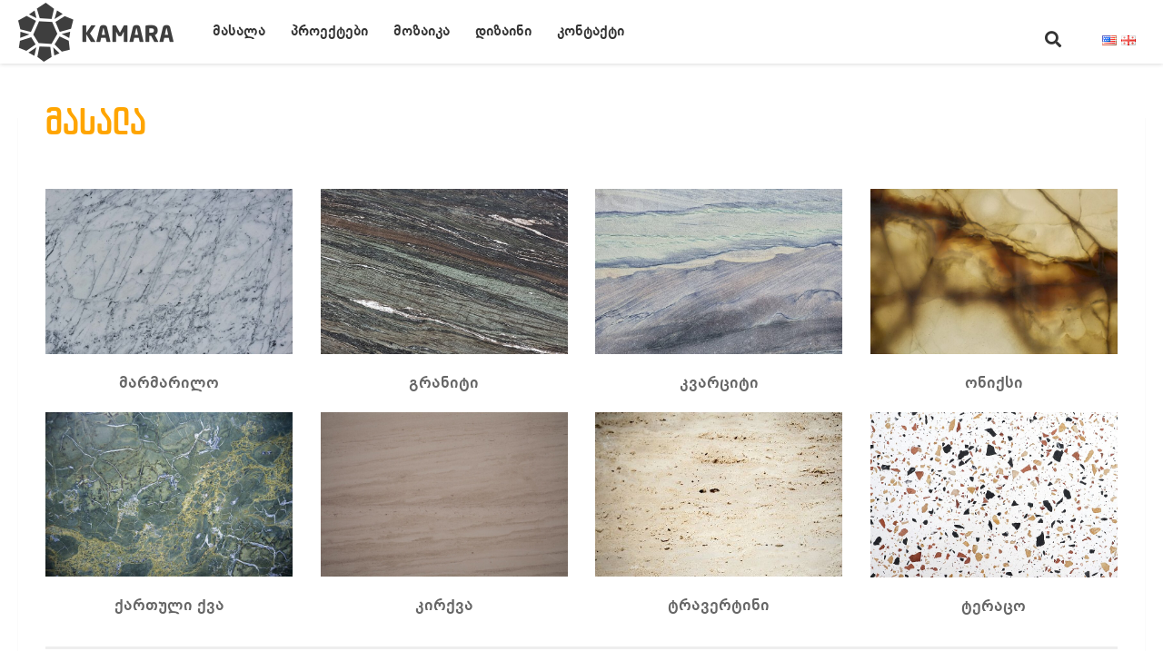

--- FILE ---
content_type: text/html; charset=UTF-8
request_url: https://kamarastone.ge/kamara/ka/%E1%83%A8%E1%83%98%E1%83%9C/
body_size: 50812
content:
<!DOCTYPE html>
<html class="no-js" lang="ka-GE">
<head>
  <meta charset="UTF-8">
  <meta name="viewport" content="width=device-width, initial-scale=1.0">
  <link rel="profile" href="https://gmpg.org/xfn/11" />
  <link rel="pingback" href="https://kamarastone.ge/kamara/xmlrpc.php">

  <title>კამარა &#8211; Stone Keeps the History</title>
<meta name='robots' content='max-image-preview:large' />
<link rel="alternate" href="https://kamarastone.ge/kamara/" hreflang="en" />
<link rel="alternate" href="https://kamarastone.ge/kamara/ka/%e1%83%a8%e1%83%98%e1%83%9c/" hreflang="ka" />
<script>document.documentElement.className = document.documentElement.className.replace("no-js","js");</script>
<link rel="alternate" type="application/rss+xml" title="კამარა &raquo; RSS-არხი" href="https://kamarastone.ge/kamara/ka/feed/" />
<link rel="alternate" type="application/rss+xml" title="კამარა &raquo; კომენტარების RSS-არხი" href="https://kamarastone.ge/kamara/ka/comments/feed/" />
<script>
window._wpemojiSettings = {"baseUrl":"https:\/\/s.w.org\/images\/core\/emoji\/14.0.0\/72x72\/","ext":".png","svgUrl":"https:\/\/s.w.org\/images\/core\/emoji\/14.0.0\/svg\/","svgExt":".svg","source":{"concatemoji":"https:\/\/kamarastone.ge\/kamara\/wp-includes\/js\/wp-emoji-release.min.js?ver=6.3.1"}};
/*! This file is auto-generated */
!function(i,n){var o,s,e;function c(e){try{var t={supportTests:e,timestamp:(new Date).valueOf()};sessionStorage.setItem(o,JSON.stringify(t))}catch(e){}}function p(e,t,n){e.clearRect(0,0,e.canvas.width,e.canvas.height),e.fillText(t,0,0);var t=new Uint32Array(e.getImageData(0,0,e.canvas.width,e.canvas.height).data),r=(e.clearRect(0,0,e.canvas.width,e.canvas.height),e.fillText(n,0,0),new Uint32Array(e.getImageData(0,0,e.canvas.width,e.canvas.height).data));return t.every(function(e,t){return e===r[t]})}function u(e,t,n){switch(t){case"flag":return n(e,"\ud83c\udff3\ufe0f\u200d\u26a7\ufe0f","\ud83c\udff3\ufe0f\u200b\u26a7\ufe0f")?!1:!n(e,"\ud83c\uddfa\ud83c\uddf3","\ud83c\uddfa\u200b\ud83c\uddf3")&&!n(e,"\ud83c\udff4\udb40\udc67\udb40\udc62\udb40\udc65\udb40\udc6e\udb40\udc67\udb40\udc7f","\ud83c\udff4\u200b\udb40\udc67\u200b\udb40\udc62\u200b\udb40\udc65\u200b\udb40\udc6e\u200b\udb40\udc67\u200b\udb40\udc7f");case"emoji":return!n(e,"\ud83e\udef1\ud83c\udffb\u200d\ud83e\udef2\ud83c\udfff","\ud83e\udef1\ud83c\udffb\u200b\ud83e\udef2\ud83c\udfff")}return!1}function f(e,t,n){var r="undefined"!=typeof WorkerGlobalScope&&self instanceof WorkerGlobalScope?new OffscreenCanvas(300,150):i.createElement("canvas"),a=r.getContext("2d",{willReadFrequently:!0}),o=(a.textBaseline="top",a.font="600 32px Arial",{});return e.forEach(function(e){o[e]=t(a,e,n)}),o}function t(e){var t=i.createElement("script");t.src=e,t.defer=!0,i.head.appendChild(t)}"undefined"!=typeof Promise&&(o="wpEmojiSettingsSupports",s=["flag","emoji"],n.supports={everything:!0,everythingExceptFlag:!0},e=new Promise(function(e){i.addEventListener("DOMContentLoaded",e,{once:!0})}),new Promise(function(t){var n=function(){try{var e=JSON.parse(sessionStorage.getItem(o));if("object"==typeof e&&"number"==typeof e.timestamp&&(new Date).valueOf()<e.timestamp+604800&&"object"==typeof e.supportTests)return e.supportTests}catch(e){}return null}();if(!n){if("undefined"!=typeof Worker&&"undefined"!=typeof OffscreenCanvas&&"undefined"!=typeof URL&&URL.createObjectURL&&"undefined"!=typeof Blob)try{var e="postMessage("+f.toString()+"("+[JSON.stringify(s),u.toString(),p.toString()].join(",")+"));",r=new Blob([e],{type:"text/javascript"}),a=new Worker(URL.createObjectURL(r),{name:"wpTestEmojiSupports"});return void(a.onmessage=function(e){c(n=e.data),a.terminate(),t(n)})}catch(e){}c(n=f(s,u,p))}t(n)}).then(function(e){for(var t in e)n.supports[t]=e[t],n.supports.everything=n.supports.everything&&n.supports[t],"flag"!==t&&(n.supports.everythingExceptFlag=n.supports.everythingExceptFlag&&n.supports[t]);n.supports.everythingExceptFlag=n.supports.everythingExceptFlag&&!n.supports.flag,n.DOMReady=!1,n.readyCallback=function(){n.DOMReady=!0}}).then(function(){return e}).then(function(){var e;n.supports.everything||(n.readyCallback(),(e=n.source||{}).concatemoji?t(e.concatemoji):e.wpemoji&&e.twemoji&&(t(e.twemoji),t(e.wpemoji)))}))}((window,document),window._wpemojiSettings);
</script>
<style>
img.wp-smiley,
img.emoji {
	display: inline !important;
	border: none !important;
	box-shadow: none !important;
	height: 1em !important;
	width: 1em !important;
	margin: 0 0.07em !important;
	vertical-align: -0.1em !important;
	background: none !important;
	padding: 0 !important;
}
</style>
	<link rel='stylesheet' id='pt-cv-public-style-css' href='https://kamarastone.ge/kamara/wp-content/plugins/content-views-query-and-display-post-page/public/assets/css/cv.css?ver=3.4.0' media='all' />
<link rel='stylesheet' id='pt-cv-public-pro-style-css' href='https://kamarastone.ge/kamara/wp-content/plugins/pt-content-views-pro/public/assets/css/cvpro.min.css?ver=5.15' media='all' />
<link rel='stylesheet' id='wp-block-library-css' href='https://kamarastone.ge/kamara/wp-includes/css/dist/block-library/style.min.css?ver=6.3.1' media='all' />
<style id='classic-theme-styles-inline-css'>
/*! This file is auto-generated */
.wp-block-button__link{color:#fff;background-color:#32373c;border-radius:9999px;box-shadow:none;text-decoration:none;padding:calc(.667em + 2px) calc(1.333em + 2px);font-size:1.125em}.wp-block-file__button{background:#32373c;color:#fff;text-decoration:none}
</style>
<style id='global-styles-inline-css'>
body{--wp--preset--color--black: #000000;--wp--preset--color--cyan-bluish-gray: #abb8c3;--wp--preset--color--white: #ffffff;--wp--preset--color--pale-pink: #f78da7;--wp--preset--color--vivid-red: #cf2e2e;--wp--preset--color--luminous-vivid-orange: #ff6900;--wp--preset--color--luminous-vivid-amber: #fcb900;--wp--preset--color--light-green-cyan: #7bdcb5;--wp--preset--color--vivid-green-cyan: #00d084;--wp--preset--color--pale-cyan-blue: #8ed1fc;--wp--preset--color--vivid-cyan-blue: #0693e3;--wp--preset--color--vivid-purple: #9b51e0;--wp--preset--gradient--vivid-cyan-blue-to-vivid-purple: linear-gradient(135deg,rgba(6,147,227,1) 0%,rgb(155,81,224) 100%);--wp--preset--gradient--light-green-cyan-to-vivid-green-cyan: linear-gradient(135deg,rgb(122,220,180) 0%,rgb(0,208,130) 100%);--wp--preset--gradient--luminous-vivid-amber-to-luminous-vivid-orange: linear-gradient(135deg,rgba(252,185,0,1) 0%,rgba(255,105,0,1) 100%);--wp--preset--gradient--luminous-vivid-orange-to-vivid-red: linear-gradient(135deg,rgba(255,105,0,1) 0%,rgb(207,46,46) 100%);--wp--preset--gradient--very-light-gray-to-cyan-bluish-gray: linear-gradient(135deg,rgb(238,238,238) 0%,rgb(169,184,195) 100%);--wp--preset--gradient--cool-to-warm-spectrum: linear-gradient(135deg,rgb(74,234,220) 0%,rgb(151,120,209) 20%,rgb(207,42,186) 40%,rgb(238,44,130) 60%,rgb(251,105,98) 80%,rgb(254,248,76) 100%);--wp--preset--gradient--blush-light-purple: linear-gradient(135deg,rgb(255,206,236) 0%,rgb(152,150,240) 100%);--wp--preset--gradient--blush-bordeaux: linear-gradient(135deg,rgb(254,205,165) 0%,rgb(254,45,45) 50%,rgb(107,0,62) 100%);--wp--preset--gradient--luminous-dusk: linear-gradient(135deg,rgb(255,203,112) 0%,rgb(199,81,192) 50%,rgb(65,88,208) 100%);--wp--preset--gradient--pale-ocean: linear-gradient(135deg,rgb(255,245,203) 0%,rgb(182,227,212) 50%,rgb(51,167,181) 100%);--wp--preset--gradient--electric-grass: linear-gradient(135deg,rgb(202,248,128) 0%,rgb(113,206,126) 100%);--wp--preset--gradient--midnight: linear-gradient(135deg,rgb(2,3,129) 0%,rgb(40,116,252) 100%);--wp--preset--font-size--small: 13px;--wp--preset--font-size--medium: 20px;--wp--preset--font-size--large: 36px;--wp--preset--font-size--x-large: 42px;--wp--preset--spacing--20: 0.44rem;--wp--preset--spacing--30: 0.67rem;--wp--preset--spacing--40: 1rem;--wp--preset--spacing--50: 1.5rem;--wp--preset--spacing--60: 2.25rem;--wp--preset--spacing--70: 3.38rem;--wp--preset--spacing--80: 5.06rem;--wp--preset--shadow--natural: 6px 6px 9px rgba(0, 0, 0, 0.2);--wp--preset--shadow--deep: 12px 12px 50px rgba(0, 0, 0, 0.4);--wp--preset--shadow--sharp: 6px 6px 0px rgba(0, 0, 0, 0.2);--wp--preset--shadow--outlined: 6px 6px 0px -3px rgba(255, 255, 255, 1), 6px 6px rgba(0, 0, 0, 1);--wp--preset--shadow--crisp: 6px 6px 0px rgba(0, 0, 0, 1);}:where(.is-layout-flex){gap: 0.5em;}:where(.is-layout-grid){gap: 0.5em;}body .is-layout-flow > .alignleft{float: left;margin-inline-start: 0;margin-inline-end: 2em;}body .is-layout-flow > .alignright{float: right;margin-inline-start: 2em;margin-inline-end: 0;}body .is-layout-flow > .aligncenter{margin-left: auto !important;margin-right: auto !important;}body .is-layout-constrained > .alignleft{float: left;margin-inline-start: 0;margin-inline-end: 2em;}body .is-layout-constrained > .alignright{float: right;margin-inline-start: 2em;margin-inline-end: 0;}body .is-layout-constrained > .aligncenter{margin-left: auto !important;margin-right: auto !important;}body .is-layout-constrained > :where(:not(.alignleft):not(.alignright):not(.alignfull)){max-width: var(--wp--style--global--content-size);margin-left: auto !important;margin-right: auto !important;}body .is-layout-constrained > .alignwide{max-width: var(--wp--style--global--wide-size);}body .is-layout-flex{display: flex;}body .is-layout-flex{flex-wrap: wrap;align-items: center;}body .is-layout-flex > *{margin: 0;}body .is-layout-grid{display: grid;}body .is-layout-grid > *{margin: 0;}:where(.wp-block-columns.is-layout-flex){gap: 2em;}:where(.wp-block-columns.is-layout-grid){gap: 2em;}:where(.wp-block-post-template.is-layout-flex){gap: 1.25em;}:where(.wp-block-post-template.is-layout-grid){gap: 1.25em;}.has-black-color{color: var(--wp--preset--color--black) !important;}.has-cyan-bluish-gray-color{color: var(--wp--preset--color--cyan-bluish-gray) !important;}.has-white-color{color: var(--wp--preset--color--white) !important;}.has-pale-pink-color{color: var(--wp--preset--color--pale-pink) !important;}.has-vivid-red-color{color: var(--wp--preset--color--vivid-red) !important;}.has-luminous-vivid-orange-color{color: var(--wp--preset--color--luminous-vivid-orange) !important;}.has-luminous-vivid-amber-color{color: var(--wp--preset--color--luminous-vivid-amber) !important;}.has-light-green-cyan-color{color: var(--wp--preset--color--light-green-cyan) !important;}.has-vivid-green-cyan-color{color: var(--wp--preset--color--vivid-green-cyan) !important;}.has-pale-cyan-blue-color{color: var(--wp--preset--color--pale-cyan-blue) !important;}.has-vivid-cyan-blue-color{color: var(--wp--preset--color--vivid-cyan-blue) !important;}.has-vivid-purple-color{color: var(--wp--preset--color--vivid-purple) !important;}.has-black-background-color{background-color: var(--wp--preset--color--black) !important;}.has-cyan-bluish-gray-background-color{background-color: var(--wp--preset--color--cyan-bluish-gray) !important;}.has-white-background-color{background-color: var(--wp--preset--color--white) !important;}.has-pale-pink-background-color{background-color: var(--wp--preset--color--pale-pink) !important;}.has-vivid-red-background-color{background-color: var(--wp--preset--color--vivid-red) !important;}.has-luminous-vivid-orange-background-color{background-color: var(--wp--preset--color--luminous-vivid-orange) !important;}.has-luminous-vivid-amber-background-color{background-color: var(--wp--preset--color--luminous-vivid-amber) !important;}.has-light-green-cyan-background-color{background-color: var(--wp--preset--color--light-green-cyan) !important;}.has-vivid-green-cyan-background-color{background-color: var(--wp--preset--color--vivid-green-cyan) !important;}.has-pale-cyan-blue-background-color{background-color: var(--wp--preset--color--pale-cyan-blue) !important;}.has-vivid-cyan-blue-background-color{background-color: var(--wp--preset--color--vivid-cyan-blue) !important;}.has-vivid-purple-background-color{background-color: var(--wp--preset--color--vivid-purple) !important;}.has-black-border-color{border-color: var(--wp--preset--color--black) !important;}.has-cyan-bluish-gray-border-color{border-color: var(--wp--preset--color--cyan-bluish-gray) !important;}.has-white-border-color{border-color: var(--wp--preset--color--white) !important;}.has-pale-pink-border-color{border-color: var(--wp--preset--color--pale-pink) !important;}.has-vivid-red-border-color{border-color: var(--wp--preset--color--vivid-red) !important;}.has-luminous-vivid-orange-border-color{border-color: var(--wp--preset--color--luminous-vivid-orange) !important;}.has-luminous-vivid-amber-border-color{border-color: var(--wp--preset--color--luminous-vivid-amber) !important;}.has-light-green-cyan-border-color{border-color: var(--wp--preset--color--light-green-cyan) !important;}.has-vivid-green-cyan-border-color{border-color: var(--wp--preset--color--vivid-green-cyan) !important;}.has-pale-cyan-blue-border-color{border-color: var(--wp--preset--color--pale-cyan-blue) !important;}.has-vivid-cyan-blue-border-color{border-color: var(--wp--preset--color--vivid-cyan-blue) !important;}.has-vivid-purple-border-color{border-color: var(--wp--preset--color--vivid-purple) !important;}.has-vivid-cyan-blue-to-vivid-purple-gradient-background{background: var(--wp--preset--gradient--vivid-cyan-blue-to-vivid-purple) !important;}.has-light-green-cyan-to-vivid-green-cyan-gradient-background{background: var(--wp--preset--gradient--light-green-cyan-to-vivid-green-cyan) !important;}.has-luminous-vivid-amber-to-luminous-vivid-orange-gradient-background{background: var(--wp--preset--gradient--luminous-vivid-amber-to-luminous-vivid-orange) !important;}.has-luminous-vivid-orange-to-vivid-red-gradient-background{background: var(--wp--preset--gradient--luminous-vivid-orange-to-vivid-red) !important;}.has-very-light-gray-to-cyan-bluish-gray-gradient-background{background: var(--wp--preset--gradient--very-light-gray-to-cyan-bluish-gray) !important;}.has-cool-to-warm-spectrum-gradient-background{background: var(--wp--preset--gradient--cool-to-warm-spectrum) !important;}.has-blush-light-purple-gradient-background{background: var(--wp--preset--gradient--blush-light-purple) !important;}.has-blush-bordeaux-gradient-background{background: var(--wp--preset--gradient--blush-bordeaux) !important;}.has-luminous-dusk-gradient-background{background: var(--wp--preset--gradient--luminous-dusk) !important;}.has-pale-ocean-gradient-background{background: var(--wp--preset--gradient--pale-ocean) !important;}.has-electric-grass-gradient-background{background: var(--wp--preset--gradient--electric-grass) !important;}.has-midnight-gradient-background{background: var(--wp--preset--gradient--midnight) !important;}.has-small-font-size{font-size: var(--wp--preset--font-size--small) !important;}.has-medium-font-size{font-size: var(--wp--preset--font-size--medium) !important;}.has-large-font-size{font-size: var(--wp--preset--font-size--large) !important;}.has-x-large-font-size{font-size: var(--wp--preset--font-size--x-large) !important;}
.wp-block-navigation a:where(:not(.wp-element-button)){color: inherit;}
:where(.wp-block-post-template.is-layout-flex){gap: 1.25em;}:where(.wp-block-post-template.is-layout-grid){gap: 1.25em;}
:where(.wp-block-columns.is-layout-flex){gap: 2em;}:where(.wp-block-columns.is-layout-grid){gap: 2em;}
.wp-block-pullquote{font-size: 1.5em;line-height: 1.6;}
</style>
<link rel='stylesheet' id='vscf_style-css' href='https://kamarastone.ge/kamara/wp-content/plugins/very-simple-contact-form/css/vscf-style.min.css?ver=6.3.1' media='all' />
<link rel='stylesheet' id='hueman-main-style-css' href='https://kamarastone.ge/kamara/wp-content/themes/hueman/assets/front/css/main.min.css?ver=3.7.24' media='all' />
<style id='hueman-main-style-inline-css'>
body { font-size:1.00rem; }@media only screen and (min-width: 720px) {
        .nav > li { font-size:1.00rem; }
      }.sidebar .widget { padding-left: 20px; padding-right: 20px; padding-top: 20px; }::selection { background-color: #efb93f; }
::-moz-selection { background-color: #efb93f; }a,a>span.hu-external::after,.themeform label .required,#flexslider-featured .flex-direction-nav .flex-next:hover,#flexslider-featured .flex-direction-nav .flex-prev:hover,.post-hover:hover .post-title a,.post-title a:hover,.sidebar.s1 .post-nav li a:hover i,.content .post-nav li a:hover i,.post-related a:hover,.sidebar.s1 .widget_rss ul li a,#footer .widget_rss ul li a,.sidebar.s1 .widget_calendar a,#footer .widget_calendar a,.sidebar.s1 .alx-tab .tab-item-category a,.sidebar.s1 .alx-posts .post-item-category a,.sidebar.s1 .alx-tab li:hover .tab-item-title a,.sidebar.s1 .alx-tab li:hover .tab-item-comment a,.sidebar.s1 .alx-posts li:hover .post-item-title a,#footer .alx-tab .tab-item-category a,#footer .alx-posts .post-item-category a,#footer .alx-tab li:hover .tab-item-title a,#footer .alx-tab li:hover .tab-item-comment a,#footer .alx-posts li:hover .post-item-title a,.comment-tabs li.active a,.comment-awaiting-moderation,.child-menu a:hover,.child-menu .current_page_item > a,.wp-pagenavi a{ color: #efb93f; }input[type="submit"],.themeform button[type="submit"],.sidebar.s1 .sidebar-top,.sidebar.s1 .sidebar-toggle,#flexslider-featured .flex-control-nav li a.flex-active,.post-tags a:hover,.sidebar.s1 .widget_calendar caption,#footer .widget_calendar caption,.author-bio .bio-avatar:after,.commentlist li.bypostauthor > .comment-body:after,.commentlist li.comment-author-admin > .comment-body:after{ background-color: #efb93f; }.post-format .format-container { border-color: #efb93f; }.sidebar.s1 .alx-tabs-nav li.active a,#footer .alx-tabs-nav li.active a,.comment-tabs li.active a,.wp-pagenavi a:hover,.wp-pagenavi a:active,.wp-pagenavi span.current{ border-bottom-color: #efb93f!important; }.search-expand,
              #nav-topbar.nav-container { background-color: #ffffff}@media only screen and (min-width: 720px) {
                #nav-topbar .nav ul { background-color: #ffffff; }
              }.is-scrolled #header .nav-container.desktop-sticky,
              .is-scrolled #header .search-expand { background-color: #ffffff; background-color: rgba(255,255,255,0.90) }.is-scrolled .topbar-transparent #nav-topbar.desktop-sticky .nav ul { background-color: #ffffff; background-color: rgba(255,255,255,0.95) }#header { background-color: #ffffff; }
@media only screen and (min-width: 720px) {
  #nav-header .nav ul { background-color: #ffffff; }
}
        .is-scrolled #header #nav-mobile { background-color: #454e5c; background-color: rgba(69,78,92,0.90) }.site-title a img { max-height: 500px; }body { background-color: #ffffff; }
</style>
<link rel='stylesheet' id='theme-stylesheet-css' href='https://kamarastone.ge/kamara/wp-content/themes/kamara/style.css?ver=1.0.0' media='all' />
<link rel='stylesheet' id='hueman-font-awesome-css' href='https://kamarastone.ge/kamara/wp-content/themes/hueman/assets/front/css/font-awesome.min.css?ver=3.7.24' media='all' />
<link rel='stylesheet' id='gca-column-styles-css' href='https://kamarastone.ge/kamara/wp-content/plugins/genesis-columns-advanced/css/gca-column-styles.css?ver=6.3.1' media='all' />
<link rel='stylesheet' id='kamara-css' href='https://kamarastone.ge/kamara/wp-content/themes/kamara/style.css?ver=6.3.1' media='all' />
<link rel='stylesheet' id='dtree.css-css' href='https://kamarastone.ge/kamara/wp-content/plugins/wp-dtree-30/wp-dtree.min.css?ver=4.4.5' media='all' />
<script src='https://kamarastone.ge/kamara/wp-includes/js/jquery/jquery.min.js?ver=3.7.0' id='jquery-core-js'></script>
<script src='https://kamarastone.ge/kamara/wp-includes/js/jquery/jquery-migrate.min.js?ver=3.4.1' id='jquery-migrate-js'></script>
<script id='dtree-js-extra'>
var WPdTreeSettings = {"animate":"1","duration":"250","imgurl":"https:\/\/kamarastone.ge\/kamara\/wp-content\/plugins\/wp-dtree-30\/"};
</script>
<script src='https://kamarastone.ge/kamara/wp-content/plugins/wp-dtree-30/wp-dtree.min.js?ver=4.4.5' id='dtree-js'></script>
<link rel="https://api.w.org/" href="https://kamarastone.ge/kamara/wp-json/" /><link rel="alternate" type="application/json" href="https://kamarastone.ge/kamara/wp-json/wp/v2/pages/39" /><link rel="EditURI" type="application/rsd+xml" title="RSD" href="https://kamarastone.ge/kamara/xmlrpc.php?rsd" />
<meta name="generator" content="WordPress 6.3.1" />
<link rel="canonical" href="https://kamarastone.ge/kamara/ka/%e1%83%a8%e1%83%98%e1%83%9c/" />
<link rel='shortlink' href='https://kamarastone.ge/kamara/' />
<link rel="alternate" type="application/json+oembed" href="https://kamarastone.ge/kamara/wp-json/oembed/1.0/embed?url=https%3A%2F%2Fkamarastone.ge%2Fkamara%2Fka%2F%25e1%2583%25a8%25e1%2583%2598%25e1%2583%259c%2F" />
<link rel="alternate" type="text/xml+oembed" href="https://kamarastone.ge/kamara/wp-json/oembed/1.0/embed?url=https%3A%2F%2Fkamarastone.ge%2Fkamara%2Fka%2F%25e1%2583%25a8%25e1%2583%2598%25e1%2583%259c%2F&#038;format=xml" />
    <link rel="preload" as="font" type="font/woff2" href="https://kamarastone.ge/kamara/wp-content/themes/hueman/assets/front/webfonts/fa-brands-400.woff2?v=5.15.2" crossorigin="anonymous"/>
    <link rel="preload" as="font" type="font/woff2" href="https://kamarastone.ge/kamara/wp-content/themes/hueman/assets/front/webfonts/fa-regular-400.woff2?v=5.15.2" crossorigin="anonymous"/>
    <link rel="preload" as="font" type="font/woff2" href="https://kamarastone.ge/kamara/wp-content/themes/hueman/assets/front/webfonts/fa-solid-900.woff2?v=5.15.2" crossorigin="anonymous"/>
  <link rel="preload" as="font" type="font/woff" href="https://kamarastone.ge/kamara/wp-content/themes/hueman/assets/front/fonts/titillium-light-webfont.woff" crossorigin="anonymous"/>
<link rel="preload" as="font" type="font/woff" href="https://kamarastone.ge/kamara/wp-content/themes/hueman/assets/front/fonts/titillium-lightitalic-webfont.woff" crossorigin="anonymous"/>
<link rel="preload" as="font" type="font/woff" href="https://kamarastone.ge/kamara/wp-content/themes/hueman/assets/front/fonts/titillium-regular-webfont.woff" crossorigin="anonymous"/>
<link rel="preload" as="font" type="font/woff" href="https://kamarastone.ge/kamara/wp-content/themes/hueman/assets/front/fonts/titillium-regularitalic-webfont.woff" crossorigin="anonymous"/>
<link rel="preload" as="font" type="font/woff" href="https://kamarastone.ge/kamara/wp-content/themes/hueman/assets/front/fonts/titillium-semibold-webfont.woff" crossorigin="anonymous"/>
<style>
  /*  base : fonts
/* ------------------------------------ */
body { font-family: "Titillium", Arial, sans-serif; }
@font-face {
  font-family: 'Titillium';
  src: url('https://kamarastone.ge/kamara/wp-content/themes/hueman/assets/front/fonts/titillium-light-webfont.eot');
  src: url('https://kamarastone.ge/kamara/wp-content/themes/hueman/assets/front/fonts/titillium-light-webfont.svg#titillium-light-webfont') format('svg'),
     url('https://kamarastone.ge/kamara/wp-content/themes/hueman/assets/front/fonts/titillium-light-webfont.eot?#iefix') format('embedded-opentype'),
     url('https://kamarastone.ge/kamara/wp-content/themes/hueman/assets/front/fonts/titillium-light-webfont.woff') format('woff'),
     url('https://kamarastone.ge/kamara/wp-content/themes/hueman/assets/front/fonts/titillium-light-webfont.ttf') format('truetype');
  font-weight: 300;
  font-style: normal;
}
@font-face {
  font-family: 'Titillium';
  src: url('https://kamarastone.ge/kamara/wp-content/themes/hueman/assets/front/fonts/titillium-lightitalic-webfont.eot');
  src: url('https://kamarastone.ge/kamara/wp-content/themes/hueman/assets/front/fonts/titillium-lightitalic-webfont.svg#titillium-lightitalic-webfont') format('svg'),
     url('https://kamarastone.ge/kamara/wp-content/themes/hueman/assets/front/fonts/titillium-lightitalic-webfont.eot?#iefix') format('embedded-opentype'),
     url('https://kamarastone.ge/kamara/wp-content/themes/hueman/assets/front/fonts/titillium-lightitalic-webfont.woff') format('woff'),
     url('https://kamarastone.ge/kamara/wp-content/themes/hueman/assets/front/fonts/titillium-lightitalic-webfont.ttf') format('truetype');
  font-weight: 300;
  font-style: italic;
}
@font-face {
  font-family: 'Titillium';
  src: url('https://kamarastone.ge/kamara/wp-content/themes/hueman/assets/front/fonts/titillium-regular-webfont.eot');
  src: url('https://kamarastone.ge/kamara/wp-content/themes/hueman/assets/front/fonts/titillium-regular-webfont.svg#titillium-regular-webfont') format('svg'),
     url('https://kamarastone.ge/kamara/wp-content/themes/hueman/assets/front/fonts/titillium-regular-webfont.eot?#iefix') format('embedded-opentype'),
     url('https://kamarastone.ge/kamara/wp-content/themes/hueman/assets/front/fonts/titillium-regular-webfont.woff') format('woff'),
     url('https://kamarastone.ge/kamara/wp-content/themes/hueman/assets/front/fonts/titillium-regular-webfont.ttf') format('truetype');
  font-weight: 400;
  font-style: normal;
}
@font-face {
  font-family: 'Titillium';
  src: url('https://kamarastone.ge/kamara/wp-content/themes/hueman/assets/front/fonts/titillium-regularitalic-webfont.eot');
  src: url('https://kamarastone.ge/kamara/wp-content/themes/hueman/assets/front/fonts/titillium-regularitalic-webfont.svg#titillium-regular-webfont') format('svg'),
     url('https://kamarastone.ge/kamara/wp-content/themes/hueman/assets/front/fonts/titillium-regularitalic-webfont.eot?#iefix') format('embedded-opentype'),
     url('https://kamarastone.ge/kamara/wp-content/themes/hueman/assets/front/fonts/titillium-regularitalic-webfont.woff') format('woff'),
     url('https://kamarastone.ge/kamara/wp-content/themes/hueman/assets/front/fonts/titillium-regularitalic-webfont.ttf') format('truetype');
  font-weight: 400;
  font-style: italic;
}
@font-face {
    font-family: 'Titillium';
    src: url('https://kamarastone.ge/kamara/wp-content/themes/hueman/assets/front/fonts/titillium-semibold-webfont.eot');
    src: url('https://kamarastone.ge/kamara/wp-content/themes/hueman/assets/front/fonts/titillium-semibold-webfont.svg#titillium-semibold-webfont') format('svg'),
         url('https://kamarastone.ge/kamara/wp-content/themes/hueman/assets/front/fonts/titillium-semibold-webfont.eot?#iefix') format('embedded-opentype'),
         url('https://kamarastone.ge/kamara/wp-content/themes/hueman/assets/front/fonts/titillium-semibold-webfont.woff') format('woff'),
         url('https://kamarastone.ge/kamara/wp-content/themes/hueman/assets/front/fonts/titillium-semibold-webfont.ttf') format('truetype');
  font-weight: 600;
  font-style: normal;
}
</style>
  <!--[if lt IE 9]>
<script src="https://kamarastone.ge/kamara/wp-content/themes/hueman/assets/front/js/ie/html5shiv-printshiv.min.js"></script>
<script src="https://kamarastone.ge/kamara/wp-content/themes/hueman/assets/front/js/ie/selectivizr.js"></script>
<![endif]-->
<link rel="icon" href="https://kamarastone.ge/kamara/wp-content/uploads/2022/10/cropped-logo_favicon-32x32.png" sizes="32x32" />
<link rel="icon" href="https://kamarastone.ge/kamara/wp-content/uploads/2022/10/cropped-logo_favicon-192x192.png" sizes="192x192" />
<link rel="apple-touch-icon" href="https://kamarastone.ge/kamara/wp-content/uploads/2022/10/cropped-logo_favicon-180x180.png" />
<meta name="msapplication-TileImage" content="https://kamarastone.ge/kamara/wp-content/uploads/2022/10/cropped-logo_favicon-270x270.png" />
</head>

<body class="home page-template-default page page-id-39 wp-custom-logo wp-embed-responsive col-1c full-width topbar-enabled header-desktop-sticky header-mobile-sticky hueman-3-7-24-with-child-theme chrome">
<div id="wrapper">
  <a class="screen-reader-text skip-link" href="#content">Skip to content</a>
  
  <header id="header" class="specific-mobile-menu-on one-mobile-menu mobile_menu header-ads-desktop  topbar-transparent no-header-img">
        <nav class="nav-container group mobile-menu mobile-sticky " id="nav-mobile" data-menu-id="header-1">
  <div class="mobile-title-logo-in-header"><p class="site-title">                  <a class="custom-logo-link" href="https://kamarastone.ge/kamara/ka/%e1%83%a8%e1%83%98%e1%83%9c/" rel="home" title="კამარა | Home page"><img src="https://kamarastone.ge/kamara/wp-content/uploads/2022/11/logo-light.png" alt="კამარა" width="713" height="269"/></a>                </p></div>
        
                    <!-- <div class="ham__navbar-toggler collapsed" aria-expanded="false">
          <div class="ham__navbar-span-wrapper">
            <span class="ham-toggler-menu__span"></span>
          </div>
        </div> -->
        <button class="ham__navbar-toggler-two collapsed" title="Menu" aria-expanded="false">
          <span class="ham__navbar-span-wrapper">
            <span class="line line-1"></span>
            <span class="line line-2"></span>
            <span class="line line-3"></span>
          </span>
        </button>
            
      <div class="nav-text"></div>
      <div class="nav-wrap container">
                  <ul class="nav container-inner group mobile-search">
                            <li>
                  <form role="search" method="get" class="search-form" action="https://kamarastone.ge/kamara/ka/">
				<label>
					<span class="screen-reader-text">ძებნა:</span>
					<input type="search" class="search-field" placeholder="ძებნა &hellip;" value="" name="s" />
				</label>
				<input type="submit" class="search-submit" value="ძებნა" />
			</form>                </li>
                      </ul>
                <ul id="menu-%e1%83%9b%e1%83%9d%e1%83%91%e1%83%98%e1%83%9a%e1%83%a3%e1%83%a0%e1%83%98-%e1%83%9b%e1%83%94%e1%83%9c%e1%83%98%e1%83%a3" class="nav container-inner group"><li id="menu-item-882-en" class="lang-item lang-item-2 lang-item-en lang-item-first menu-item menu-item-type-custom menu-item-object-custom menu-item-882-en"><a href="https://kamarastone.ge/kamara/" hreflang="en-US" lang="en-US"><img src="[data-uri]" alt="English" width="16" height="11" style="width: 16px; height: 11px;" /><span style="margin-left:0.3em;">English</span></a></li>
<li id="menu-item-877" class="menu-item menu-item-type-post_type menu-item-object-page menu-item-877"><a href="https://kamarastone.ge/kamara/ka/%e1%83%9b%e1%83%90%e1%83%a1%e1%83%90%e1%83%9a%e1%83%90/">მასალა</a></li>
<li id="menu-item-880" class="menu-item menu-item-type-post_type menu-item-object-page menu-item-880"><a href="https://kamarastone.ge/kamara/ka/%e1%83%9e%e1%83%a0%e1%83%9d%e1%83%94%e1%83%a5%e1%83%a2%e1%83%94%e1%83%91%e1%83%98/">პროექტები</a></li>
<li id="menu-item-878" class="menu-item menu-item-type-post_type menu-item-object-page menu-item-878"><a href="https://kamarastone.ge/kamara/ka/%e1%83%9b%e1%83%9d%e1%83%96%e1%83%90%e1%83%98%e1%83%99%e1%83%90/">მოზაიკა</a></li>
<li id="menu-item-879" class="menu-item menu-item-type-post_type menu-item-object-page menu-item-879"><a href="https://kamarastone.ge/kamara/ka/%e1%83%93%e1%83%98%e1%83%96%e1%83%90%e1%83%98%e1%83%9c%e1%83%98/">დიზაინი</a></li>
<li id="menu-item-876" class="menu-item menu-item-type-post_type menu-item-object-page menu-item-876"><a href="https://kamarastone.ge/kamara/ka/%e1%83%99%e1%83%9d%e1%83%9c%e1%83%a2%e1%83%90%e1%83%a5%e1%83%a2%e1%83%98/">კონტაქტი</a></li>
</ul>      </div>
</nav><!--/#nav-topbar-->  
        <nav class="nav-container group desktop-menu desktop-sticky " id="nav-topbar" data-menu-id="header-2">
    <div class="nav-text"></div>
  <div class="topbar-toggle-down">
    <i class="fas fa-angle-double-down" aria-hidden="true" data-toggle="down" title="Expand menu"></i>
    <i class="fas fa-angle-double-up" aria-hidden="true" data-toggle="up" title="Collapse menu"></i>
  </div>
  <div class="nav-wrap container">
    <ul id="menu-%e1%83%9b%e1%83%97%e1%83%90%e1%83%95%e1%83%90%e1%83%a0%e1%83%98-%e1%83%9b%e1%83%94%e1%83%9c%e1%83%98%e1%83%a3" class="nav container-inner group"><li id="menu-item-41" class="homeicon menu-item menu-item-type-post_type menu-item-object-page menu-item-home current-menu-item page_item page-item-39 current_page_item menu-item-41"><a href="https://kamarastone.ge/kamara/ka/%e1%83%a8%e1%83%98%e1%83%9c/" aria-current="page">&nbsp;</a></li>
<li id="menu-item-299" class="menu-item menu-item-type-post_type menu-item-object-page menu-item-299"><a href="https://kamarastone.ge/kamara/ka/%e1%83%9b%e1%83%90%e1%83%a1%e1%83%90%e1%83%9a%e1%83%90/">მასალა</a></li>
<li id="menu-item-286" class="menu-item menu-item-type-post_type menu-item-object-page menu-item-286"><a href="https://kamarastone.ge/kamara/ka/%e1%83%9e%e1%83%a0%e1%83%9d%e1%83%94%e1%83%a5%e1%83%a2%e1%83%94%e1%83%91%e1%83%98/">პროექტები</a></li>
<li id="menu-item-285" class="menu-item menu-item-type-post_type menu-item-object-page menu-item-285"><a href="https://kamarastone.ge/kamara/ka/%e1%83%9b%e1%83%9d%e1%83%96%e1%83%90%e1%83%98%e1%83%99%e1%83%90/">მოზაიკა</a></li>
<li id="menu-item-284" class="menu-item menu-item-type-post_type menu-item-object-page menu-item-284"><a href="https://kamarastone.ge/kamara/ka/%e1%83%93%e1%83%98%e1%83%96%e1%83%90%e1%83%98%e1%83%9c%e1%83%98/">დიზაინი</a></li>
<li id="menu-item-520" class="menu-item menu-item-type-post_type menu-item-object-page menu-item-520"><a href="https://kamarastone.ge/kamara/ka/%e1%83%99%e1%83%9d%e1%83%9c%e1%83%a2%e1%83%90%e1%83%a5%e1%83%a2%e1%83%98/">კონტაქტი</a></li>
</ul>  </div>
      <div id="topbar-header-search" class="container">
      <div class="container-inner">
        <button class="toggle-search"><i class="fas fa-search"></i></button>
        <div class="search-expand">
          <div class="search-expand-inner"><form role="search" method="get" class="search-form" action="https://kamarastone.ge/kamara/ka/">
				<label>
					<span class="screen-reader-text">ძებნა:</span>
					<input type="search" class="search-field" placeholder="ძებნა &hellip;" value="" name="s" />
				</label>
				<input type="submit" class="search-submit" value="ძებნა" />
			</form></div>
        </div>
<div class="toggle-flags"
    	<li class="lang-item lang-item-2 lang-item-en lang-item-first"><a  lang="en-US" hreflang="en-US" href="https://kamarastone.ge/kamara/"><img src="[data-uri]" alt="English" width="16" height="11" style="width: 16px; height: 11px;" /></a></li>
	<li class="lang-item lang-item-5 lang-item-ka current-lang"><a  lang="ka-GE" hreflang="ka-GE" href="https://kamarastone.ge/kamara/ka/%e1%83%a8%e1%83%98%e1%83%9c/"><img src="[data-uri]" alt="ქართული" width="16" height="11" style="width: 16px; height: 11px;" /></a></li>
</div>
      </div><!--/.container-inner-->
    </div><!--/.container-->
  
</nav><!--/#nav-topbar-->  
  <div class="container group">
        <div class="container-inner">

                    <div class="group hu-pad central-header-zone">
                  <div class="logo-tagline-group">
                      <p class="site-title">                  <a class="custom-logo-link" href="https://kamarastone.ge/kamara/ka/%e1%83%a8%e1%83%98%e1%83%9c/" rel="home" title="კამარა | Home page"><img src="https://kamarastone.ge/kamara/wp-content/uploads/2022/11/logo-size.png" alt="კამარა" width="544" height="205"/></a>                </p>                                        </div>

                                </div>
      
      
    </div><!--/.container-inner-->
      </div><!--/.container-->

</header><!--/#header-->
  
  <div class="container" id="page">
    <div class="container-inner">
            <div class="main">
        <div class="main-inner group">
          
              <main class="content" id="content">
              <div class="page-title hu-pad group">
          	    		<h1>შინ</h1>
    	
    </div><!--/.page-title-->
          <div class="hu-pad group">
            
  <article class="group post-39 page type-page status-publish hentry">

    
    <div class="entry themeform">
      <p class="caps">მასალა<br />
<div class="gca-utility columns-container" style="max-width: 100%;text-align: center;margin: 0 auto"><div class="gca-column one-fourth first"><a href="https://kamarastone.ge/kamara/ka/%e1%83%9b%e1%83%90%e1%83%a1%e1%83%90%e1%83%9a%e1%83%90/?tx_materials=%25e1%2583%259b%25e1%2583%2590%25e1%2583%25a0%25e1%2583%259b%25e1%2583%2590%25e1%2583%25a0%25e1%2583%2598%25e1%2583%259a%25e1%2583%259d"><img decoding="async" fetchpriority="high" class="aligncenter wp-image-815" src="https://kamarastone.ge/kamara/wp-content/uploads/2022/11/Carrara-1-thumb-768x512.jpg" alt="" width="480" height="320" /></a>მარმარილო</div>
<div class="gca-column one-fourth"><a href="https://kamarastone.ge/kamara/ka/%e1%83%9b%e1%83%90%e1%83%a1%e1%83%90%e1%83%9a%e1%83%90/?tx_materials=%25e1%2583%2592%25e1%2583%25a0%25e1%2583%2590%25e1%2583%259c%25e1%2583%2598%25e1%2583%25a2%25e1%2583%2598"><img decoding="async" class="aligncenter wp-image-823" src="https://kamarastone.ge/kamara/wp-content/uploads/2022/11/Winterwood-thumb-768x513.jpg" alt="" width="480" height="320" /></a>გრანიტი</div>
<div class="gca-column one-fourth"><a href="https://kamarastone.ge/kamara/ka/%e1%83%9b%e1%83%90%e1%83%a1%e1%83%90%e1%83%9a%e1%83%90/?tx_materials=%25e1%2583%2599%25e1%2583%2595%25e1%2583%2590%25e1%2583%25a0%25e1%2583%25aa%25e1%2583%2598%25e1%2583%25a2%25e1%2583%2598"><img decoding="async" class="aligncenter wp-image-824 " src="https://kamarastone.ge/kamara/wp-content/uploads/2022/11/QUARTZITE-AZUL-IMPERIAL-thumb-768x512.jpg" alt="" width="480" height="320" /></a>კვარციტი</div>
<div class="gca-column one-fourth"><a href="https://kamarastone.ge/kamara/ka/%e1%83%9b%e1%83%90%e1%83%a1%e1%83%90%e1%83%9a%e1%83%90/?tx_materials=%25e1%2583%259d%25e1%2583%259c%25e1%2583%2598%25e1%2583%25a5%25e1%2583%25a1%25e1%2583%2598"><img decoding="async" loading="lazy" class="aligncenter wp-image-816" src="https://kamarastone.ge/kamara/wp-content/uploads/2022/11/ONYX-WHITE-detail-768x512.jpg" alt="" width="480" height="320" /></a>ონიქსი</div></div>
<div class="gca-utility columns-container" style="max-width: 100%;text-align: center;margin: 0 auto"><div class="gca-column one-fourth first"><a href="https://kamarastone.ge/kamara/ka/%e1%83%9b%e1%83%90%e1%83%a1%e1%83%90%e1%83%9a%e1%83%90/?tx_materials=%25e1%2583%25a5%25e1%2583%2590%25e1%2583%25a0%25e1%2583%2597%25e1%2583%25a3%25e1%2583%259a%25e1%2583%2598-%25e1%2583%25a5%25e1%2583%2595%25e1%2583%2590"><img decoding="async" loading="lazy" class="aligncenter wp-image-822" src="https://kamarastone.ge/kamara/wp-content/uploads/2022/11/diabase-thumb-768x512.jpg" alt="" width="480" height="320" /></a>ქართული ქვა</div>
<div class="gca-column one-fourth"><a href="https://kamarastone.ge/kamara/ka/%e1%83%9b%e1%83%90%e1%83%a1%e1%83%90%e1%83%9a%e1%83%90/?tx_materials=%25e1%2583%2599%25e1%2583%2598%25e1%2583%25a0%25e1%2583%25a5%25e1%2583%2595%25e1%2583%2590"><img decoding="async" loading="lazy" class="aligncenter wp-image-817" src="https://kamarastone.ge/kamara/wp-content/uploads/2022/11/Travertine-MOCA-CREMA.jpg" alt="" width="480" height="320" /></a>კირქვა</div>
<div class="gca-column one-fourth"><a href="https://kamarastone.ge/kamara/ka/%e1%83%9b%e1%83%90%e1%83%a1%e1%83%90%e1%83%9a%e1%83%90/?tx_materials=%25e1%2583%25a2%25e1%2583%25a0%25e1%2583%2590%25e1%2583%2595%25e1%2583%2594%25e1%2583%25a0%25e1%2583%25a2%25e1%2583%2598%25e1%2583%259c%25e1%2583%2598"><img decoding="async" loading="lazy" class="aligncenter wp-image-220 size-full" src="https://kamarastone.ge/kamara/wp-content/uploads/2022/10/zm_travertine.jpg" alt="" width="480" height="320" srcset="https://kamarastone.ge/kamara/wp-content/uploads/2022/10/zm_travertine.jpg 480w, https://kamarastone.ge/kamara/wp-content/uploads/2022/10/zm_travertine-300x200.jpg 300w" sizes="(max-width: 480px) 100vw, 480px" /></a>ტრავერტინი</div>
<div class="gca-column one-fourth"><a href="https://kamarastone.ge/kamara/ka/%e1%83%9b%e1%83%90%e1%83%a1%e1%83%90%e1%83%9a%e1%83%90/?tx_materials=%25e1%2583%25a2%25e1%2583%2594%25e1%2583%25a0%25e1%2583%2590%25e1%2583%25aa%25e1%2583%259d"><img decoding="async" loading="lazy" class="aligncenter wp-image-819" src="https://kamarastone.ge/kamara/wp-content/uploads/2022/11/TERRAZZO-africa-thumb.jpg" alt="" width="480" height="320" /></a>ტერაცო</div></div>
<hr />
<p class="caps">პროექტები</p>
<div class="gca-utility columns-container" style="max-width: 100%;text-align: center;margin: 0 auto"><div class="gca-column one-third first"><a href="https://kamarastone.ge/kamara/projects/exterior/"><img decoding="async" loading="lazy" class="wp-image-148 size-full aligncenter" src="https://kamarastone.ge/kamara/wp-content/uploads/2022/10/zp_exterior.jpg" alt="" width="720" height="360" srcset="https://kamarastone.ge/kamara/wp-content/uploads/2022/10/zp_exterior.jpg 720w, https://kamarastone.ge/kamara/wp-content/uploads/2022/10/zp_exterior-300x150.jpg 300w" sizes="(max-width: 720px) 100vw, 720px" /></a>ექსტერიერი</div>
<div class="gca-column one-third"><a href="https://kamarastone.ge/kamara/projects/interior/"><img decoding="async" loading="lazy" class="aligncenter wp-image-149 size-full" src="https://kamarastone.ge/kamara/wp-content/uploads/2022/10/zp_interior.jpg" alt="" width="720" height="360" srcset="https://kamarastone.ge/kamara/wp-content/uploads/2022/10/zp_interior.jpg 720w, https://kamarastone.ge/kamara/wp-content/uploads/2022/10/zp_interior-300x150.jpg 300w" sizes="(max-width: 720px) 100vw, 720px" /></a>ინტერიერი</div>
<div class="gca-column one-third"><a href="https://kamarastone.ge/kamara/projects/workpiece/"><img decoding="async" loading="lazy" class="aligncenter wp-image-150 size-full" src="https://kamarastone.ge/kamara/wp-content/uploads/2022/10/zp_workpiece.jpg" alt="" width="720" height="360" srcset="https://kamarastone.ge/kamara/wp-content/uploads/2022/10/zp_workpiece.jpg 720w, https://kamarastone.ge/kamara/wp-content/uploads/2022/10/zp_workpiece-300x150.jpg 300w" sizes="(max-width: 720px) 100vw, 720px" /></a>ნაკეთობა</div></div>
<hr />
<p class="caps">მოზაიკა</p>
<p><a href="https://kamarastone.ge/kamara/mosaic/"><img decoding="async" loading="lazy" class="wp-image-45 size-full aligncenter" src="https://kamarastone.ge/kamara/wp-content/uploads/2022/10/0_mosaic.jpg" alt="" width="1380" height="460" srcset="https://kamarastone.ge/kamara/wp-content/uploads/2022/10/0_mosaic.jpg 1380w, https://kamarastone.ge/kamara/wp-content/uploads/2022/10/0_mosaic-300x100.jpg 300w, https://kamarastone.ge/kamara/wp-content/uploads/2022/10/0_mosaic-1024x341.jpg 1024w, https://kamarastone.ge/kamara/wp-content/uploads/2022/10/0_mosaic-768x256.jpg 768w" sizes="(max-width: 1380px) 100vw, 1380px" /></a></p>
<hr />
<p><iframe loading="lazy" style="border: 0;" src="https://www.google.com/maps/embed?pb=!1m14!1m12!1m3!1d3637.8631659722223!2d44.88623250193729!3d41.640015596437806!2m3!1f0!2f0!3f0!3m2!1i1024!2i768!4f13.1!5e1!3m2!1sen!2sge!4v1667226460497!5m2!1sen!2sge" width="100%" height="480" allowfullscreen="allowfullscreen" data-mce-fragment="1"></iframe></p>
      <nav class="pagination group">
              </nav><!--/.pagination-->
      <div class="clear"></div>
    </div><!--/.entry-->

  </article>

  
          </div><!--/.hu-pad-->
            </main><!--/.content-->
          

        </div><!--/.main-inner-->
      </div><!--/.main-->
    </div><!--/.container-inner-->
  </div><!--/.container-->
    <footer id="footer">

    
    
    
    <section class="container" id="footer-bottom">
      <div class="container-inner">

        <a id="back-to-top" href="#"><i class="fas fa-angle-up"></i></a>

        <div class="hu-pad group">

          <div class="grid one-half">
                        
            <div id="copyright">
                <p>კამარა &copy; 2026. All Rights Reserved.</p>
            </div><!--/#copyright-->

            
          </div>

          <div class="grid one-half last">
                                          <ul class="social-links"><li><a rel="nofollow noopener noreferrer" class="social-tooltip"  title="Follow us on Facebook" aria-label="Follow us on Facebook" href="https://www.facebook.com/kamarastone/" target="_blank"  style="color:#efb93f"><i class="fab fa-facebook"></i></a></li><li><a rel="nofollow noopener noreferrer" class="social-tooltip"  title="Follow us on Instagram" aria-label="Follow us on Instagram" href="https://www.instagram.com/kamarastone/" target="_blank"  style="color:#efb93f"><i class="fab fa-instagram"></i></a></li><li><a rel="nofollow noopener noreferrer" class="social-tooltip"  title="Follow us on Pinterest" aria-label="Follow us on Pinterest" href="https://www.pinterest.com/kamarastone/" target="_blank"  style="color:#efb93f"><i class="fab fa-pinterest"></i></a></li></ul>                                    </div>

        </div><!--/.hu-pad-->

      </div><!--/.container-inner-->
    </section><!--/.container-->

  </footer><!--/#footer-->

</div><!--/#wrapper-->

<script id='pt-cv-content-views-script-js-extra'>
var PT_CV_PUBLIC = {"_prefix":"pt-cv-","page_to_show":"5","_nonce":"49310b0d03","is_admin":"","is_mobile":"","ajaxurl":"https:\/\/kamarastone.ge\/kamara\/wp-admin\/admin-ajax.php","lang":"ka","loading_image_src":"data:image\/gif;base64,R0lGODlhDwAPALMPAMrKygwMDJOTkz09PZWVla+vr3p6euTk5M7OzuXl5TMzMwAAAJmZmWZmZszMzP\/\/\/yH\/[base64]\/wyVlamTi3nSdgwFNdhEJgTJoNyoB9ISYoQmdjiZPcj7EYCAeCF1gEDo4Dz2eIAAAh+QQFCgAPACwCAAAADQANAAAEM\/DJBxiYeLKdX3IJZT1FU0iIg2RNKx3OkZVnZ98ToRD4MyiDnkAh6BkNC0MvsAj0kMpHBAAh+QQFCgAPACwGAAAACQAPAAAEMDC59KpFDll73HkAA2wVY5KgiK5b0RRoI6MuzG6EQqCDMlSGheEhUAgqgUUAFRySIgAh+QQFCgAPACwCAAIADQANAAAEM\/DJKZNLND\/[base64]","is_mobile_tablet":"","sf_no_post_found":"\u10e9\u10d0\u10dc\u10d0\u10ec\u10d4\u10e0\u10d4\u10d1\u10d8 \u10d5\u10d4\u10e0 \u10db\u10dd\u10d8\u10eb\u10d4\u10d1\u10dc\u10d0.","lf__separator":","};
var PT_CV_PAGINATION = {"first":"\u00ab","prev":"\u2039","next":"\u203a","last":"\u00bb","goto_first":"Go to first page","goto_prev":"Go to previous page","goto_next":"Go to next page","goto_last":"Go to last page","current_page":"Current page is","goto_page":"Go to page"};
</script>
<script src='https://kamarastone.ge/kamara/wp-content/plugins/content-views-query-and-display-post-page/public/assets/js/cv.js?ver=3.4.0' id='pt-cv-content-views-script-js'></script>
<script src='https://kamarastone.ge/kamara/wp-content/plugins/pt-content-views-pro/public/assets/js/cvpro.min.js?ver=5.15' id='pt-cv-public-pro-script-js'></script>
<script src='https://kamarastone.ge/kamara/wp-includes/js/underscore.min.js?ver=1.13.4' id='underscore-js'></script>
<script id='hu-front-scripts-js-extra'>
var HUParams = {"_disabled":[],"SmoothScroll":{"Enabled":false,"Options":{"touchpadSupport":false}},"centerAllImg":"1","timerOnScrollAllBrowsers":"1","extLinksStyle":"","extLinksTargetExt":"","extLinksSkipSelectors":{"classes":["btn","button"],"ids":[]},"imgSmartLoadEnabled":"","imgSmartLoadOpts":{"parentSelectors":[".container .content",".post-row",".container .sidebar","#footer","#header-widgets"],"opts":{"excludeImg":[".tc-holder-img"],"fadeIn_options":100,"threshold":0}},"goldenRatio":"1.618","gridGoldenRatioLimit":"350","sbStickyUserSettings":{"desktop":false,"mobile":false},"sidebarOneWidth":"340","sidebarTwoWidth":"260","isWPMobile":"","menuStickyUserSettings":{"desktop":"stick_always","mobile":"stick_always"},"mobileSubmenuExpandOnClick":"1","submenuTogglerIcon":"<i class=\"fas fa-angle-down\"><\/i>","isDevMode":"","ajaxUrl":"https:\/\/kamarastone.ge\/kamara\/ka\/%e1%83%a8%e1%83%98%e1%83%9c\/?huajax=1","frontNonce":{"id":"HuFrontNonce","handle":"19992eadd9"},"isWelcomeNoteOn":"","welcomeContent":"","i18n":{"collapsibleExpand":"Expand","collapsibleCollapse":"Collapse"},"deferFontAwesome":"","fontAwesomeUrl":"https:\/\/kamarastone.ge\/kamara\/wp-content\/themes\/hueman\/assets\/front\/css\/font-awesome.min.css?3.7.24","mainScriptUrl":"https:\/\/kamarastone.ge\/kamara\/wp-content\/themes\/hueman\/assets\/front\/js\/scripts.min.js?3.7.24","flexSliderNeeded":"","flexSliderOptions":{"is_rtl":false,"has_touch_support":true,"is_slideshow":false,"slideshow_speed":5000}};
</script>
<script src='https://kamarastone.ge/kamara/wp-content/themes/hueman/assets/front/js/scripts.min.js?ver=3.7.24' id='hu-front-scripts-js' defer></script>
<!--[if lt IE 9]>
<script src="https://kamarastone.ge/kamara/wp-content/themes/hueman/assets/front/js/ie/respond.js"></script>
<![endif]-->
</body>
</html>

--- FILE ---
content_type: text/css
request_url: https://kamarastone.ge/kamara/wp-content/themes/kamara/style.css?ver=1.0.0
body_size: 4659
content:
/*
Theme Name: Kamara
Theme URI: http://giasher.ge/
Author: Giasher
Author URI: http://giasher.ge
Description: Responsive WordPress Child Theme for Kamara
Version: 1.0.0
Template: hueman
Tags: blog, custom-background, custom-colors, custom-menu, e-commerce, footer-widgets, full-width-template, grid-layout, left-sidebar, portfolio, right-sidebar, sticky-post, theme-options, translation-ready
Text Domain: kamara
*/

/* ----------------------------------------------------------------------------------
 Add your custom styles below this line.
---------------------------------------------------------------------------------- */

/* FONTS ------------------------------------------------------------------------- */
@font-face {
    font-family: 'Mont Heavy DEMO';
    src: url('../../fonts/Mont-HeavyDEMO.eot');
    src: url('../../fonts/Mont-HeavyDEMO.eot?#iefix') format('embedded-opentype'),
    url('../../fonts/Mont-HeavyDEMO.woff2') format('woff2'),
    url('../../fonts/Mont-HeavyDEMO.woff') format('woff'),
    url('../../fonts/Mont-HeavyDEMO.ttf') format('truetype'),
    url('../../fonts/Mont-HeavyDEMO.svg#Mont-HeavyDEMO') format('svg');
    font-weight: 800;
    font-style: normal;
}
@font-face {
    font-family: 'ArchyEDT-Bold';
    src: url('../../fonts/archyedt-bold-webfont.eot'); /* IE9 Compat Modes */
    src: url('../../fonts/archyedt-bold-webfont.eot?#iefix') format('embedded-opentype'), /* IE6-IE8 */
    url('../../fonts/archyedt-bold-webfont.woff2') format('woff2'), /* Super Modern Browsers */
    url('../../fonts/archyedt-bold-webfont.woff') format('woff'), /* Pretty Modern Browsers */
    url('../../fonts/archyedt-bold-webfont.ttf') format('truetype'), /* Safari, Android, iOS */
    url('../../fonts/archyedt-bold-webfont.svg#archyedt-bold') format('svg'); /* Legacy iOS */
}
@font-face {
    font-family: 'BPGWEB001';
    src: url('../../fonts/bpg-web-001-webfont.eot'); /* IE9 Compat Modes */
    src: url('../../fonts/bpg-web-001-webfont.eot?#iefix') format('embedded-opentype'), /* IE6-IE8 */
    url('../../fonts/bpg-web-001-webfont.woff2') format('woff2'), /* Super Modern Browsers */
    url('../../fonts/bpg-web-001-webfont.woff') format('woff'), /* Pretty Modern Browsers */
    url('../../fonts/bpg-web-001-webfont.ttf') format('truetype'), /* Safari, Android, iOS */
    url('../../fonts/bpg-web-001-webfont.svg#bpg_web_001regular') format('svg'); /* Legacy iOS */
}

html, body {
    padding: 0px;
    margin: 0px;
    font-family: "BPGWEB001", sans-serif !important;
}

/* LOGO in TOP MENU ------------------------------------------------------*/
#nav-topbar.desktop-sticky { height: 70px; }
.homeicon {
background-image: url('https://kamarastone.ge/kamara/wp-content/uploads/2022/10/logo.png');
background-repeat: no-repeat;
background-position: left;
width: 180px;
padding: 10px 10px 10px 10px;
}

/* POLYLANG & TOPBAR SEARCH ICON -----------------------------------------*/
.lang-item {list-style: none; display: inline;}
.toggle-search {right: 72px !important;}
.toggle-flags {
    color: #fff;
    font-size: 18px;
    line-height: 24px;
    cursor: pointer;
    padding: 13px 10px;
    display: block;
    position: absolute;
    right: 0;
    top: -50px;
    -webkit-box-shadow: -1px 0 0 rgba(255,255,255,.1);
    box-shadow: -1px 0 0 rgba(255,255,255,.1);
    background: 0 0;
    border: none;
}

#nav-topbar .nav li a, #nav-topbar .nav li.current-menu-item>a {color: #333;}							/* topbar menu color */
#nav-topbar .nav li.current-menu-item>a {color: #efb93f;}
#header .hu-pad {display:none !important;}						/* hide Header Logo */
/*
#nav-topbar .nav li a:hover {background-color: #efb93f;}
#nav-topbar .nav ul a:hover, #nav-topbar .nav ul li a:hover {background-color: #efb93f;}
*/
.fas  {color: #333;}                							/* search icon color */
.page-title {display:none;}								/* hide page title */
.menusub {text-decoration: underline;}							/* css style for menu item underline */
.navbar-primary .galactica-navbar-nav >li >a,.navbar-primary .sub-menu >li >a {
    font-family: "BPGWEB001",sans-serif !important;
}

.caps {
    font-family: "ArchyEDT-Bold", sans-serif;
    font-size: 42px;
    color: orange;
margin-top: 20px;
}

/* LOGO in TOP MENU ------------------------------------------------------*/
#nav-topbar.desktop-sticky { height: 70px; }

/* Gallery thumb size ----------------------------------------------------
.aigpl-design-1 .aigpl-img-wrp{position: relative;height: 180px;width: 100%;}
*/

.post-title {display: none !important;}
.title-bar {visibility: hidden !important;}

.cvp-live-filter.cvp-button>label, .cvp-live-filter.cvp-label {display: none !important;}


--- FILE ---
content_type: text/css
request_url: https://kamarastone.ge/kamara/wp-content/themes/kamara/style.css?ver=6.3.1
body_size: 4659
content:
/*
Theme Name: Kamara
Theme URI: http://giasher.ge/
Author: Giasher
Author URI: http://giasher.ge
Description: Responsive WordPress Child Theme for Kamara
Version: 1.0.0
Template: hueman
Tags: blog, custom-background, custom-colors, custom-menu, e-commerce, footer-widgets, full-width-template, grid-layout, left-sidebar, portfolio, right-sidebar, sticky-post, theme-options, translation-ready
Text Domain: kamara
*/

/* ----------------------------------------------------------------------------------
 Add your custom styles below this line.
---------------------------------------------------------------------------------- */

/* FONTS ------------------------------------------------------------------------- */
@font-face {
    font-family: 'Mont Heavy DEMO';
    src: url('../../fonts/Mont-HeavyDEMO.eot');
    src: url('../../fonts/Mont-HeavyDEMO.eot?#iefix') format('embedded-opentype'),
    url('../../fonts/Mont-HeavyDEMO.woff2') format('woff2'),
    url('../../fonts/Mont-HeavyDEMO.woff') format('woff'),
    url('../../fonts/Mont-HeavyDEMO.ttf') format('truetype'),
    url('../../fonts/Mont-HeavyDEMO.svg#Mont-HeavyDEMO') format('svg');
    font-weight: 800;
    font-style: normal;
}
@font-face {
    font-family: 'ArchyEDT-Bold';
    src: url('../../fonts/archyedt-bold-webfont.eot'); /* IE9 Compat Modes */
    src: url('../../fonts/archyedt-bold-webfont.eot?#iefix') format('embedded-opentype'), /* IE6-IE8 */
    url('../../fonts/archyedt-bold-webfont.woff2') format('woff2'), /* Super Modern Browsers */
    url('../../fonts/archyedt-bold-webfont.woff') format('woff'), /* Pretty Modern Browsers */
    url('../../fonts/archyedt-bold-webfont.ttf') format('truetype'), /* Safari, Android, iOS */
    url('../../fonts/archyedt-bold-webfont.svg#archyedt-bold') format('svg'); /* Legacy iOS */
}
@font-face {
    font-family: 'BPGWEB001';
    src: url('../../fonts/bpg-web-001-webfont.eot'); /* IE9 Compat Modes */
    src: url('../../fonts/bpg-web-001-webfont.eot?#iefix') format('embedded-opentype'), /* IE6-IE8 */
    url('../../fonts/bpg-web-001-webfont.woff2') format('woff2'), /* Super Modern Browsers */
    url('../../fonts/bpg-web-001-webfont.woff') format('woff'), /* Pretty Modern Browsers */
    url('../../fonts/bpg-web-001-webfont.ttf') format('truetype'), /* Safari, Android, iOS */
    url('../../fonts/bpg-web-001-webfont.svg#bpg_web_001regular') format('svg'); /* Legacy iOS */
}

html, body {
    padding: 0px;
    margin: 0px;
    font-family: "BPGWEB001", sans-serif !important;
}

/* LOGO in TOP MENU ------------------------------------------------------*/
#nav-topbar.desktop-sticky { height: 70px; }
.homeicon {
background-image: url('https://kamarastone.ge/kamara/wp-content/uploads/2022/10/logo.png');
background-repeat: no-repeat;
background-position: left;
width: 180px;
padding: 10px 10px 10px 10px;
}

/* POLYLANG & TOPBAR SEARCH ICON -----------------------------------------*/
.lang-item {list-style: none; display: inline;}
.toggle-search {right: 72px !important;}
.toggle-flags {
    color: #fff;
    font-size: 18px;
    line-height: 24px;
    cursor: pointer;
    padding: 13px 10px;
    display: block;
    position: absolute;
    right: 0;
    top: -50px;
    -webkit-box-shadow: -1px 0 0 rgba(255,255,255,.1);
    box-shadow: -1px 0 0 rgba(255,255,255,.1);
    background: 0 0;
    border: none;
}

#nav-topbar .nav li a, #nav-topbar .nav li.current-menu-item>a {color: #333;}							/* topbar menu color */
#nav-topbar .nav li.current-menu-item>a {color: #efb93f;}
#header .hu-pad {display:none !important;}						/* hide Header Logo */
/*
#nav-topbar .nav li a:hover {background-color: #efb93f;}
#nav-topbar .nav ul a:hover, #nav-topbar .nav ul li a:hover {background-color: #efb93f;}
*/
.fas  {color: #333;}                							/* search icon color */
.page-title {display:none;}								/* hide page title */
.menusub {text-decoration: underline;}							/* css style for menu item underline */
.navbar-primary .galactica-navbar-nav >li >a,.navbar-primary .sub-menu >li >a {
    font-family: "BPGWEB001",sans-serif !important;
}

.caps {
    font-family: "ArchyEDT-Bold", sans-serif;
    font-size: 42px;
    color: orange;
margin-top: 20px;
}

/* LOGO in TOP MENU ------------------------------------------------------*/
#nav-topbar.desktop-sticky { height: 70px; }

/* Gallery thumb size ----------------------------------------------------
.aigpl-design-1 .aigpl-img-wrp{position: relative;height: 180px;width: 100%;}
*/

.post-title {display: none !important;}
.title-bar {visibility: hidden !important;}

.cvp-live-filter.cvp-button>label, .cvp-live-filter.cvp-label {display: none !important;}
